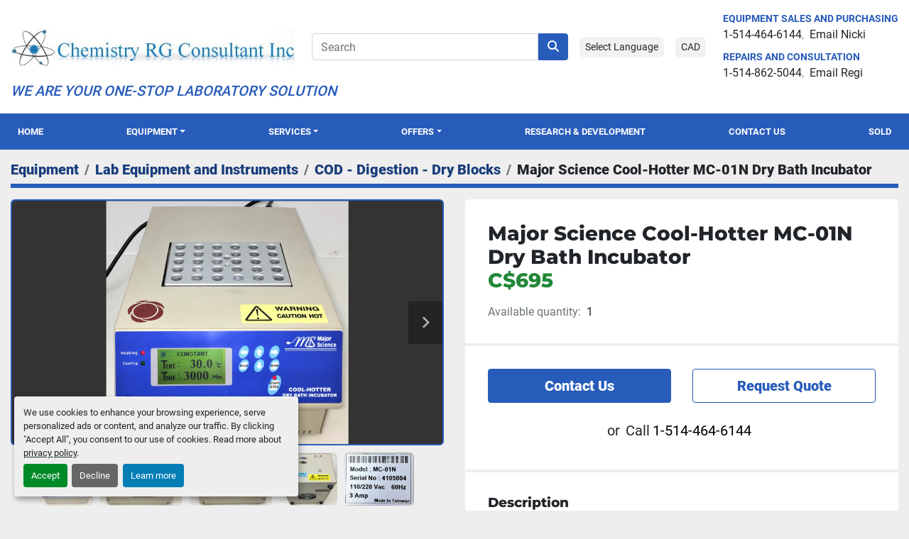

--- FILE ---
content_type: text/html; charset=utf-8
request_url: https://www.chem-rg.com/listings/3492598-used-major-science-cool-hotter-mc-01n-dry-bath-incubator
body_size: 11519
content:
<!DOCTYPE html><html id="mh" lang="en"><head><title>Used Major Science Cool-Hotter MC-01N Dry Bath Incubator for Sale at Chemistry RG Consultant Inc</title><meta content="Used Major Science Cool-Hotter MC-01N Dry Bath Incubator for Sale at Chemistry RG Consultant Inc" property="title" /><meta content="text/html; charset=UTF-8" http-equiv="Content-Type" /><meta content="width=device-width, initial-scale=1.0" name="viewport" /><meta content="The Major Science Cool-Hotter MC-01N dry bath incubator is designed for a variety of applications including ligation, storage, restriction digests, denaturing DNA, BUN, melting agar, coagulation studies, hybridization and Hot Start thermo-cycled r..." name="description" /><meta content="wss://system.machinio.com/cable" name="cable-url" /><meta content="The Major Science Cool-Hotter MC-01N dry bath incubator is designed for a variety of applications including ligation, storage, restriction digests, denaturing DNA, BUN, melting agar, coagulation studies, hybridization and Hot Start thermo-cycled r..." property="og:description" /><meta content="Used Major Science Cool-Hotter MC-01N Dry Bath Incubator for Sale at Chemistry RG Consultant Inc" property="og:title" /><meta content="website" property="og:type" /><meta content="summary_large_image" property="twitter:card" /><meta content="Used Major Science Cool-Hotter MC-01N Dry Bath Incubator for Sale at Chemistry RG Consultant Inc" property="twitter:title" /><meta content="The Major Science Cool-Hotter MC-01N dry bath incubator is designed for a variety of applications including ligation, storage, restriction digests, denaturing DNA, BUN, melting agar, coagulation studies, hybridization and Hot Start thermo-cycled r..." property="twitter:description" /><meta content="https://i.machineryhost.com/3e00734be8d542cb8d4a88b6f35473e9/large-used-major-science-cool-hotter-mc-01-n-dry-bath-incubator.jpg" property="twitter:image" /><link href="https://i.machineryhost.com" rel="preconnect" /><link href="https://i.system.machinio.com" rel="preconnect" /><link href="https://s3.amazonaws.com" rel="preconnect" /><meta content="https://i.machineryhost.com/3e00734be8d542cb8d4a88b6f35473e9/large-used-major-science-cool-hotter-mc-01-n-dry-bath-incubator.jpg" property="og:image" /><link rel="stylesheet" href="/styles/custom-7a74fceb556e7fa3332037f6b51124a9.css" media="all" /><link rel="stylesheet" href="/packs/css/918-ca3a6288.css" media="all" />
<link rel="stylesheet" href="/packs/css/application-5f9e7bfe.css" media="all" /><style>.listing__wrapper.kirch .listing__title{text-transform:inherit}.listings-page .category-description.ql-editor{padding-top:0 !important;padding-left:16px !important;padding-right:16px !important}.sticky-search.sticky-section{margin-left:0px;margin-right:0px}@media screen and (max-width: 768px){.category-description.ql-editor{display:none}}.sticky-search.sticky-section{top:56px}@media (max-width: 1400px){.sticky-search.sticky-section{top:51px}}@media (max-width: 1200px){.sticky-search.sticky-section{top:49px}}@media (max-width: 992px){.sticky-search.sticky-section{top:56px}}@media (max-width: 768px){.sticky-search.sticky-section{top:0}}@media screen and (max-width: 1400px){.primary-nav .primary-nav__item{font-size:0.8rem !important}.site-header.chergant .primary-nav__link{padding:1rem 0.6rem !important}}@media screen and (max-width: 1200px){.primary-nav .primary-nav__item{font-size:0.7rem !important}.site-header.chergant .primary-nav__link{padding:1rem 0.2rem !important}}@media screen and (max-width: 992px){.listing-filters-toggle{margin-bottom:0 !important}}.show-info__description-toggle{background-color:#e4e4e4}
</style><link href="https://www.chem-rg.com/listings/3492598-used-major-science-cool-hotter-mc-01n-dry-bath-incubator" rel="canonical" /><meta content="https://www.chem-rg.com/listings/3492598-used-major-science-cool-hotter-mc-01n-dry-bath-incubator" property="og:url" /><script id="json-ld" type="application/ld+json">{"@context":"https://schema.org/","@type":"Product","name":"Major Science Cool-Hotter MC-01N Dry Bath Incubator","description":"The Major Science Cool-Hotter MC-01N dry bath incubator is designed for a variety of applications including ligation, storage, restriction digests, denaturing DNA, BUN, melting agar, coagulation studies, hybridization and Hot Start thermo-cycled reactions. The unit is fully programmable including user set-up options of constant operation, programmable mode and annealing mode. A 2.6” LCD screen shows all the running/setting conditions. The microprocessor controller offers easy temperature selection, rapid heat-up and cool-down with excellent stability. The temperature can be set in increments of 0.1°C from -10°C to 100°C. Optional functional control software is available for user-control and real-time data recording through a PC for the user’s specified requirements (not included). The Ultimate dry bath incubator is actually a pre-installed instrument. As long as it is placed on a sturdy and level surface in a safe, dry place, and is inserted with one or two heating aluminum blocks or simply water as a water bath, it is ready for operation. This unit includes one 30 well block (10.6mm diameter each). ** SEE LINK TO MANUAL FOR MORE INFORMATION MPN: MC-01N | Condition Description: IN GOOD WORKING ORDER | Temperature Range: 5°C above ambient to 115°C | Electrical Requirements: 110/220V, 60hZ, 3A | Electrical Certification / Approval: CSA | Dimensions: 8\"W x 12\"D x 6\"H | Weight (lbs): 18 | Country/region of manufacture: Taiwan | Custom Label: ND4","productID":3492598,"category":"Lab Equipment and Instruments","offers":{"@type":"Offer","url":"https://www.chem-rg.com/listings/3492598-used-major-science-cool-hotter-mc-01n-dry-bath-incubator","itemCondition":null,"availability":"http://schema.org/InStock","seller":"Chemistry RG Consultant Inc","priceCurrency":"CAD","price":695.0,"priceValidUntil":"2027-01-21T21:18:16Z"},"brand":{"@type":"Brand","name":"Major Science"},"model":"Cool-Hotter","sku":"1029","mpn":"4105004","image":["https://i.machineryhost.com/3e00734be8d542cb8d4a88b6f35473e9/large-used-major-science-cool-hotter-mc-01-n-dry-bath-incubator.jpg","https://i.machineryhost.com/cb520c1a705e890e66f196a1a4bee9ff/large-used-major-science-cool-hotter-mc-01-n-dry-bath-incubator.jpg","https://i.machineryhost.com/ce31253ad7db369658e0cf29cee7bc25/large-used-major-science-cool-hotter-mc-01-n-dry-bath-incubator.jpg","https://i.machineryhost.com/649cbbc2ce041fe186668b48ac01c631/large-used-major-science-cool-hotter-mc-01-n-dry-bath-incubator.jpg","https://i.machineryhost.com/d24991496053776d4b162375264650b5/large-used-major-science-cool-hotter-mc-01-n-dry-bath-incubator.jpg"]}</script><script id="json-ld" type="application/ld+json">{ "@context" : "https://schema.org", "@type" : "LocalBusiness", "name" : "Chemistry RG Consultant Inc", "address" : "9712 Rue Notre Dame Est, Montreal-Est, QC  H1L 3R2", "url" : "https://www.chem-rg.com", "image": "https://f.machineryhost.com/6293d8a04c4e95f1689c47f4b3ff631b/og_image.png", "telephone" : "1-514-464-6144"}</script></head><body class="body-s1620 body-xl-container"><code data-configs="{&quot;currency&quot;:&quot;cad&quot;,&quot;convert_prices&quot;:false,&quot;gdpr_compliance&quot;:false,&quot;currency_iso_code&quot;:true,&quot;show_webshop_stripe_invoice_checkout_hint&quot;:false,&quot;private_price_webshop&quot;:false,&quot;enable_listing_quantity&quot;:true,&quot;allow_offer&quot;:false,&quot;terms_of_sales_path&quot;:null,&quot;automated_locale&quot;:false,&quot;primary_language_code&quot;:&quot;en&quot;,&quot;manual_languages&quot;:[&quot;en&quot;],&quot;controller_name&quot;:&quot;listings&quot;,&quot;webshop_type&quot;:&quot;ecommerce&quot;,&quot;create_webshop_lead&quot;:null,&quot;display_cookies_consent&quot;:true,&quot;privacy_policy_page&quot;:&quot;/pages/privacy-policy&quot;,&quot;contact_form_attach_files_limit&quot;:10,&quot;submit_order_button_text&quot;:null,&quot;shopping_cart_header_title&quot;:null,&quot;custom_newsletter_button_title&quot;:null,&quot;enable_thank_you_page&quot;:null,&quot;restrict_lead_submission_by_buyer_location&quot;:false}"></code><div class="page-wrapper"><div class="hidden-print header-layout"><header class="site-header chergant" id="site-header"><div class="site-header__main-bar site-header__content py-4 py-lg-3"><div class="container"><div class="row"><div class="col-12 d-flex flex-column"><div class="d-flex flex-column flex-lg-row align-items-center justify-content-between"><div class="d-flex flex-column"><div class="site-header__logo  "><a class="" href="/"><img class="" alt="Chemistry RG Consultant Inc" src="https://f.machineryhost.com/f240f81ea55541c00cb5d30aa6a88159/logo.jpg" /></a></div></div><div class="d-flex flex-column flex-sm-row align-items-center px-lg-4 flex-grow-1 align-self-stretch align-self-lg-center my-3 my-lg-0"><form action="/listings" class="w-100 d-flex site-header__search-bar" id="site-header-search-bar" method="get"><input aria-label="Search" autocomplete="off" class="site-header__search-bar__input ui-autocomplete-input form-control" data-role="searchbar" name="q" placeholder="Search" type="search" /><button class="text-nowrap btn btn-primary site-header__search-bar__submit" id="btn__search" title="submit" type="submit"><i class="fa fa-search"></i></button></form><div class="d-flex ml-sm-3 mt-3 mt-sm-0"><div class="site-header__languages-widget hidden-print" id="site-header-languages-widget"><div class="google-translate"><div class="dropdown google-translate-dropdown"><a aria-expanded="false" aria-haspopup="true" class="dropdown-toggle btn btn-sm btn-light" data-toggle="dropdown" href="#" id="google_translate_dropdown">Select Language</a><div aria-labelledby="google_translate_dropdown" class="dropdown-menu google-translate__dropdown-menu"><a class="dropdown-item" data-lang="en" href="#"><img alt="en-CA" src="/packs/static/node_modules/svg-country-flags/svg/ca-de31f9e7584eba264e6f.svg" /> <span class="notranslate">English</span></a><a class="dropdown-item" data-lang="fr" href="#"><img alt="fr" src="/packs/static/node_modules/svg-country-flags/svg/fr-8bbb4186383e665cc3ee.svg" /> <span class="notranslate">Français</span></a></div></div></div></div><div class="site-header__currencies-widget hidden-print notranslate ml-3"><div class="currencies"><div class="dropdown"><a aria-expanded="false" aria-haspopup="true" class="dropdown-toggle btn btn-sm btn-light" data-toggle="dropdown" href="#" id="currency_dropdown">CAD</a><div aria-labelledby="currencyDropdownMenuLink" class="dropdown-menu"><a class="dropdown-item notranslate" data-currency="CAD" href="#">CAD</a><a class="dropdown-item notranslate" data-currency="USD" href="#">USD</a></div></div></div></div></div></div><div class="site-header__contacts d-flex flex-column"><div class="site-header__contacts__item text-center text-lg-left"><p class="small text-uppercase font-weight-bold text-primary mb-0">EQUIPMENT SALES AND PURCHASING</p><p class="site-header__contacts__item__content mb-0"><a class="contact-tracking phone notranslate text-nowrap" data-encoded="MS01MTQtNDY0LTYxNDQ=
"></a><span class="divider mr-2"></span><a class="contact-tracking email notranslate text-nowrap" data-encoded="bmlja2lAY2hlbS1yZy5jb20=
"> Email Nicki</a></p></div><div class="site-header__contacts__item text-center text-lg-left"><p class="small text-uppercase font-weight-bold text-primary mb-0">REPAIRS AND CONSULTATION</p><p class="site-header__contacts__item__content mb-0"><a class="contact-tracking phone notranslate text-nowrap" data-encoded="MS01MTQtODYyLTUwNDQ=
"></a><span class="divider mr-2"></span><a class="contact-tracking email notranslate text-nowrap" data-encoded="cmVnaUBjaGVtLXJnLmNvbQ==
"> Email Regi</a></p></div></div></div><div class="site-header__second-description "><div class="d-none d-lg-block mb-1 font-italic h5 text-primary">WE ARE YOUR ONE-STOP LABORATORY SOLUTION</div></div></div></div></div></div><div class="site-header__menu-bar bg-primary sticky-nav"><div class="container"><div class="row"><div class="col-12"><nav class="primary-nav d-flex align-items-center w-100"><ul class="primary-nav__navbar"><li class="primary-nav__item home"><a class="primary-nav__link" href="/">Home</a></li><li class="primary-nav__item inventory"><div class="dropdown primary-nav__dropdown"><div aria-expanded="false" aria-haspopup="true" class="primary-nav__link dropdown-toggle" id="dropdownMenuButton" role="button"><a href="/listings">Equipment</a></div><div aria-labelledby="dropdownMenuButton" class="dropdown-menu primary-nav__dropdown-menu m-0"><div class="d-flex"><div class="primary-nav__link-block"><div class="primary-nav__link-block__item"><a class="dropdown-item  dropdown-children" href="/lab-consumables-and-supplies">Lab Consumables and Supplies</a><div class="dropdown-item grandchildren w-100"><a class="dropdown-item" data-role="grandchildren-item" href="/lab-consumables-and-supplies/adhesives-sealants">Adhesives - Sealants</a><a class="dropdown-item" data-role="grandchildren-item" href="/lab-consumables-and-supplies/autosamplers-injectors">Autosamplers - Injectors</a><a class="dropdown-item" data-role="grandchildren-item" href="/lab-consumables-and-supplies/balances-scales">Balances - Scales</a><a class="dropdown-item" data-role="grandchildren-item" href="/lab-consumables-and-supplies/bulbs-lamps-lights">Bulbs - Lamps - Lights</a><a class="dropdown-item" data-role="grandchildren-item" href="/lab-consumables-and-supplies/centrifuge-accessories">Centrifuge Accessories</a><a class="dropdown-item" data-role="grandchildren-item" href="/lab-consumables-and-supplies/chemicals-reagents">Chemicals - Reagents</a><a class="dropdown-item" data-role="grandchildren-item" href="/lab-consumables-and-supplies/chromatography-gc-hplc">Chromatography - GC - HPLC</a><a class="dropdown-item" data-role="grandchildren-item" href="/lab-consumables-and-supplies/clamps-racks-supports">Clamps - Racks - Supports</a><a class="dropdown-item" data-role="grandchildren-item" href="/lab-consumables-and-supplies/clearance-specials">Clearance Specials</a><a class="dropdown-item" data-role="grandchildren-item" href="/lab-consumables-and-supplies/culture-test-tubes">Culture - Test Tubes</a><a class="dropdown-item" data-role="grandchildren-item" href="/lab-consumables-and-supplies/disposables">Disposables</a><a class="dropdown-item" data-role="grandchildren-item" href="/lab-consumables-and-supplies/distillation-extraction">Distillation - Extraction</a><a class="dropdown-item" data-role="grandchildren-item" href="/lab-consumables-and-supplies/electronic-control-boards-pcbs">Electronic Control Boards - PCBs</a><a class="dropdown-item" data-role="grandchildren-item" href="/lab-consumables-and-supplies/filtration-supplies">Filtration Supplies</a><a class="dropdown-item" data-role="grandchildren-item" href="/lab-consumables-and-supplies/fractionators-harvesters">Fractionators - Harvesters</a><a class="dropdown-item" data-role="grandchildren-item" href="/lab-consumables-and-supplies/furniture-and-facilities-facility-equipment-fixtures">Furniture and Facilities / Facility Equipment - Fixtures</a><a class="dropdown-item" data-role="grandchildren-item" href="/lab-consumables-and-supplies/furniture-and-facilities-safety-equipment">Furniture and Facilities / Safety Equipment</a><a class="dropdown-item" data-role="grandchildren-item" href="/lab-consumables-and-supplies/gc-hplc-columns-and-parts">GC - HPLC - Columns and Parts</a><a class="dropdown-item" data-role="grandchildren-item" href="/lab-consumables-and-supplies/health-medical-use-and-care">Health - Medical Use and Care</a><a class="dropdown-item" data-role="grandchildren-item" href="/lab-consumables-and-supplies/measurement-tools-and-gauges">Measurement Tools and Gauges</a><a class="dropdown-item" data-role="grandchildren-item" href="/lab-consumables-and-supplies/microplate-trays-pipet-tips">Microplate Trays - Pipet Tips</a><a class="dropdown-item" data-role="grandchildren-item" href="/lab-consumables-and-supplies/microscopes-and-accessories">Microscopes and Accessories</a><a class="dropdown-item" data-role="grandchildren-item" href="/lab-consumables-and-supplies/miscellaneous-equipment">Miscellaneous Equipment</a><a class="dropdown-item" data-role="grandchildren-item" href="/lab-consumables-and-supplies/motors-and-drives">Motors and Drives</a><a class="dropdown-item" data-role="grandchildren-item" href="/lab-consumables-and-supplies/ph-do-tds-conductivity">PH - DO - TDS - Conductivity</a><a class="dropdown-item" data-role="grandchildren-item" href="/lab-consumables-and-supplies/physical-property-analysis-gloss-meters">Physical Property Analysis / Gloss Meters</a><a class="dropdown-item" data-role="grandchildren-item" href="/lab-consumables-and-supplies/plasticware">Plasticware</a><a class="dropdown-item" data-role="grandchildren-item" href="/lab-consumables-and-supplies/ppe-and-safety-supplies">PPE and Safety Supplies</a><a class="dropdown-item" data-role="grandchildren-item" href="/lab-consumables-and-supplies/spectrophotometry-and-parts">Spectrophotometry and Parts</a><a class="dropdown-item" data-role="grandchildren-item" href="/lab-consumables-and-supplies/tubing-hoses">Tubing - Hoses</a><a class="dropdown-item" data-role="grandchildren-item" href="/lab-consumables-and-supplies/valves-fittings-relays">Valves - Fittings - Relays</a><a class="dropdown-item" data-role="grandchildren-item" href="/lab-consumables-and-supplies/water-treatment-and-storage">Water Treatment and Storage</a></div></div><div class="primary-nav__link-block__item"><a class="dropdown-item  dropdown-children" href="/lab-equipment-and-instruments">Lab Equipment and Instruments</a><div class="dropdown-item grandchildren w-100"><a class="dropdown-item" data-role="grandchildren-item" href="/lab-equipment-and-instruments/air-gas-handling-regulation">Air-Gas Handling &amp; Regulation</a><a class="dropdown-item" data-role="grandchildren-item" href="/lab-equipment-and-instruments/air-sampling-gas-detectors-radiation-meters">Air Sampling - Gas Detectors - Radiation Meters</a><a class="dropdown-item" data-role="grandchildren-item" href="/lab-equipment-and-instruments/autoclaves-sterilizers">Autoclaves - Sterilizers</a><a class="dropdown-item" data-role="grandchildren-item" href="/lab-equipment-and-instruments/autosamplers-injectors">Autosamplers - Injectors</a><a class="dropdown-item" data-role="grandchildren-item" href="/lab-equipment-and-instruments/balances-scales">Balances - Scales</a><a class="dropdown-item" data-role="grandchildren-item" href="/lab-equipment-and-instruments/bottles">Bottles</a><a class="dropdown-item" data-role="grandchildren-item" href="/lab-equipment-and-instruments/bulbs-lamps-lights">Bulbs - Lamps - Lights</a><a class="dropdown-item" data-role="grandchildren-item" href="/lab-equipment-and-instruments/centrifuge-accessories">Centrifuge Accessories</a><a class="dropdown-item" data-role="grandchildren-item" href="/lab-equipment-and-instruments/centrifuges">Centrifuges</a><a class="dropdown-item" data-role="grandchildren-item" href="/lab-equipment-and-instruments/chemicals-reagents">Chemicals - Reagents</a><a class="dropdown-item" data-role="grandchildren-item" href="/lab-equipment-and-instruments/chillers-recirculators">Chillers - Recirculators</a><a class="dropdown-item" data-role="grandchildren-item" href="/lab-equipment-and-instruments/chromatography-gc-hplc">Chromatography - GC - HPLC</a><a class="dropdown-item" data-role="grandchildren-item" href="/lab-equipment-and-instruments/clamps-racks-supports">Clamps - Racks - Supports</a><a class="dropdown-item" data-role="grandchildren-item" href="/lab-equipment-and-instruments/clearance-specials">Clearance Specials</a><a class="dropdown-item" data-role="grandchildren-item" href="/lab-equipment-and-instruments/cod-digestion-dry-blocks">COD - Digestion - Dry Blocks</a><a class="dropdown-item" data-role="grandchildren-item" href="/lab-equipment-and-instruments/concentrators-evaporators">Concentrators - Evaporators</a><a class="dropdown-item" data-role="grandchildren-item" href="/lab-equipment-and-instruments/cryogenic-storage">Cryogenic Storage</a><a class="dropdown-item" data-role="grandchildren-item" href="/lab-equipment-and-instruments/desiccators">Desiccators</a><a class="dropdown-item" data-role="grandchildren-item" href="/lab-equipment-and-instruments/dispensers-diluters-pipettors">Dispensers - Diluters - Pipettors</a><a class="dropdown-item" data-role="grandchildren-item" href="/lab-equipment-and-instruments/distillation-extraction">Distillation - Extraction</a><a class="dropdown-item" data-role="grandchildren-item" href="/lab-equipment-and-instruments/electrical-power-supply">Electrical Power Supply</a><a class="dropdown-item" data-role="grandchildren-item" href="/lab-equipment-and-instruments/electronic-control-boards-pcbs">Electronic Control Boards - PCBs</a><a class="dropdown-item" data-role="grandchildren-item" href="/lab-equipment-and-instruments/electrophoresis">Electrophoresis</a><a class="dropdown-item" data-role="grandchildren-item" href="/lab-equipment-and-instruments/elemental-analysis">Elemental Analysis</a><a class="dropdown-item" data-role="grandchildren-item" href="/lab-equipment-and-instruments/featured-equipment">Featured Equipment</a><a class="dropdown-item" data-role="grandchildren-item" href="/lab-equipment-and-instruments/filtration-supplies">Filtration Supplies</a><a class="dropdown-item" data-role="grandchildren-item" href="/lab-equipment-and-instruments/flow-meters-transmitters">Flow Meters - Transmitters</a><a class="dropdown-item" data-role="grandchildren-item" href="/lab-equipment-and-instruments/food-beverage-industry">Food &amp; Beverage Industry</a><a class="dropdown-item" data-role="grandchildren-item" href="/lab-equipment-and-instruments/fractionators-harvesters">Fractionators - Harvesters</a><a class="dropdown-item" data-role="grandchildren-item" href="/lab-equipment-and-instruments/fume-hoods-and-accessories">Fume Hoods and Accessories</a><a class="dropdown-item" data-role="grandchildren-item" href="/lab-equipment-and-instruments/furniture-and-facilities-cabinets-casework">Furniture and Facilities / Cabinets - Casework</a><a class="dropdown-item" data-role="grandchildren-item" href="/lab-equipment-and-instruments/furniture-and-facilities-communications-it">Furniture and Facilities / Communications - IT</a><a class="dropdown-item" data-role="grandchildren-item" href="/lab-equipment-and-instruments/furniture-and-facilities-facility-equipment-fixtures">Furniture and Facilities / Facility Equipment - Fixtures</a><a class="dropdown-item" data-role="grandchildren-item" href="/lab-equipment-and-instruments/furniture-and-facilities-safety-equipment">Furniture and Facilities / Safety Equipment</a><a class="dropdown-item" data-role="grandchildren-item" href="/lab-equipment-and-instruments/gc-hplc-columns-and-parts">GC - HPLC - Columns and Parts</a><a class="dropdown-item" data-role="grandchildren-item" href="/lab-equipment-and-instruments/glassware-washers-dryers">Glassware Washers - Dryers</a><a class="dropdown-item" data-role="grandchildren-item" href="/lab-equipment-and-instruments/grinders-mills-polishers">Grinders - Mills - Polishers</a><a class="dropdown-item" data-role="grandchildren-item" href="/lab-equipment-and-instruments/health-medical-use-and-care">Health - Medical Use and Care</a><a class="dropdown-item" data-role="grandchildren-item" href="/lab-equipment-and-instruments/homogenizers-blenders">Homogenizers - Blenders</a><a class="dropdown-item" data-role="grandchildren-item" href="/lab-equipment-and-instruments/hot-plates-heaters-mantles">Hot Plates - Heaters - Mantles</a><a class="dropdown-item" data-role="grandchildren-item" href="/lab-equipment-and-instruments/immunoassay-microplate">Immunoassay - Microplate</a><a class="dropdown-item" data-role="grandchildren-item" href="/lab-equipment-and-instruments/incubators-growth-chambers">Incubators - Growth Chambers</a><a class="dropdown-item" data-role="grandchildren-item" href="/lab-equipment-and-instruments/measurement-tools-and-gauges">Measurement Tools and Gauges</a><a class="dropdown-item" data-role="grandchildren-item" href="/lab-equipment-and-instruments/microscopes-and-accessories">Microscopes and Accessories</a><a class="dropdown-item" data-role="grandchildren-item" href="/lab-equipment-and-instruments/microtomes-tissue-processors">Microtomes - Tissue Processors</a><a class="dropdown-item" data-role="grandchildren-item" href="/lab-equipment-and-instruments/miscellaneous-equipment">Miscellaneous Equipment</a><a class="dropdown-item" data-role="grandchildren-item" href="/lab-equipment-and-instruments/mixers-stirrers">Mixers - Stirrers</a><a class="dropdown-item" data-role="grandchildren-item" href="/lab-equipment-and-instruments/moisture-testers-titrators">Moisture Testers - Titrators</a><a class="dropdown-item" data-role="grandchildren-item" href="/lab-equipment-and-instruments/motors-and-drives">Motors and Drives</a><a class="dropdown-item" data-role="grandchildren-item" href="/lab-equipment-and-instruments/new-arrivals">New Arrivals</a><a class="dropdown-item" data-role="grandchildren-item" href="/lab-equipment-and-instruments/ovens-furnaces">Ovens - Furnaces</a><a class="dropdown-item" data-role="grandchildren-item" href="/lab-equipment-and-instruments/petroleum-testing">Petroleum Testing</a><a class="dropdown-item" data-role="grandchildren-item" href="/lab-equipment-and-instruments/pharmaceutical-testing">Pharmaceutical Testing</a><a class="dropdown-item" data-role="grandchildren-item" href="/lab-equipment-and-instruments/ph-do-tds-conductivity">PH - DO - TDS - Conductivity</a><a class="dropdown-item" data-role="grandchildren-item" href="/lab-equipment-and-instruments/physical-property-analysis-calorimeters-hydrogenators">Physical Property Analysis / Calorimeters - Hydrogenators</a><a class="dropdown-item" data-role="grandchildren-item" href="/lab-equipment-and-instruments/physical-property-analysis-density-meters">Physical Property Analysis / Density Meters</a><a class="dropdown-item" data-role="grandchildren-item" href="/lab-equipment-and-instruments/physical-property-analysis-flash-point-melting-point">Physical Property Analysis / Flash Point - Melting Point</a><a class="dropdown-item" data-role="grandchildren-item" href="/lab-equipment-and-instruments/physical-property-analysis-hardness-tensile-strength">Physical Property Analysis / Hardness - Tensile Strength</a><a class="dropdown-item" data-role="grandchildren-item" href="/lab-equipment-and-instruments/physical-property-analysis-hydrometers-hygrometers">Physical Property Analysis / Hydrometers - Hygrometers</a><a class="dropdown-item" data-role="grandchildren-item" href="/lab-equipment-and-instruments/physical-property-analysis-optical-comparators">Physical Property Analysis / Optical Comparators</a><a class="dropdown-item" data-role="grandchildren-item" href="/lab-equipment-and-instruments/physical-property-analysis-penetrometers">Physical Property Analysis / Penetrometers</a><a class="dropdown-item" data-role="grandchildren-item" href="/lab-equipment-and-instruments/physical-property-analysis-polarimeters">Physical Property Analysis / Polarimeters</a><a class="dropdown-item" data-role="grandchildren-item" href="/lab-equipment-and-instruments/physical-property-analysis-refractometers">Physical Property Analysis / Refractometers</a><a class="dropdown-item" data-role="grandchildren-item" href="/lab-equipment-and-instruments/physical-property-analysis-rheometers-viscosity-testing">Physical Property Analysis / Rheometers - Viscosity Testing</a><a class="dropdown-item" data-role="grandchildren-item" href="/lab-equipment-and-instruments/physical-property-analysis-thermogravimetric">Physical Property Analysis / Thermogravimetric</a><a class="dropdown-item" data-role="grandchildren-item" href="/lab-equipment-and-instruments/physical-property-analysis-turbidity-meters">Physical Property Analysis / Turbidity Meters</a><a class="dropdown-item" data-role="grandchildren-item" href="/lab-equipment-and-instruments/physical-property-analysis-weather-testers-uv-light-cabinets">Physical Property Analysis / Weather Testers - UV Light Cabinets</a><a class="dropdown-item" data-role="grandchildren-item" href="/lab-equipment-and-instruments/plasticware">Plasticware</a><a class="dropdown-item" data-role="grandchildren-item" href="/lab-equipment-and-instruments/ppe-and-safety-supplies">PPE and Safety Supplies</a><a class="dropdown-item" data-role="grandchildren-item" href="/lab-equipment-and-instruments/process-and-temp-controllers">Process and Temp Controllers</a><a class="dropdown-item" data-role="grandchildren-item" href="/lab-equipment-and-instruments/pumps-and-accessories">Pumps and Accessories</a><a class="dropdown-item" data-role="grandchildren-item" href="/lab-equipment-and-instruments/reaction-vessels">Reaction Vessels</a><a class="dropdown-item" data-role="grandchildren-item" href="/lab-equipment-and-instruments/recorders-printers-timers">Recorders - Printers - Timers</a><a class="dropdown-item" data-role="grandchildren-item" href="/lab-equipment-and-instruments/refrigeration-freezers">Refrigeration - Freezers</a><a class="dropdown-item" data-role="grandchildren-item" href="/lab-equipment-and-instruments/sampling-detectors-monitors">Sampling Detectors - Monitors</a><a class="dropdown-item" data-role="grandchildren-item" href="/lab-equipment-and-instruments/shakers">Shakers</a><a class="dropdown-item" data-role="grandchildren-item" href="/lab-equipment-and-instruments/sieves-sorting-equipment">Sieves - Sorting Equipment</a><a class="dropdown-item" data-role="grandchildren-item" href="/lab-equipment-and-instruments/spectrophotometry-and-parts">Spectrophotometry and Parts</a><a class="dropdown-item" data-role="grandchildren-item" href="/lab-equipment-and-instruments/thermal-analysis-pcrs">Thermal Analysis - PCRs</a><a class="dropdown-item" data-role="grandchildren-item" href="/lab-equipment-and-instruments/ultrasonic-cleaners">Ultrasonic Cleaners</a><a class="dropdown-item" data-role="grandchildren-item" href="/lab-equipment-and-instruments/valves-fittings-relays">Valves - Fittings - Relays</a><a class="dropdown-item" data-role="grandchildren-item" href="/lab-equipment-and-instruments/water-baths-circulators">Water Baths - Circulators</a><a class="dropdown-item" data-role="grandchildren-item" href="/lab-equipment-and-instruments/water-treatment-and-storage">Water Treatment and Storage</a></div></div><div class="primary-nav__link-block__item"><a class="dropdown-item  dropdown-children" href="/lab-glassware-and-plasticware">Lab Glassware and Plasticware</a><div class="dropdown-item grandchildren w-100"><a class="dropdown-item" data-role="grandchildren-item" href="/lab-glassware-and-plasticware/autoclaves-sterilizers">Autoclaves - Sterilizers</a><a class="dropdown-item" data-role="grandchildren-item" href="/lab-glassware-and-plasticware/beakers">Beakers</a><a class="dropdown-item" data-role="grandchildren-item" href="/lab-glassware-and-plasticware/bottles">Bottles</a><a class="dropdown-item" data-role="grandchildren-item" href="/lab-glassware-and-plasticware/burettes">Burettes</a><a class="dropdown-item" data-role="grandchildren-item" href="/lab-glassware-and-plasticware/centrifuge-accessories">Centrifuge Accessories</a><a class="dropdown-item" data-role="grandchildren-item" href="/lab-glassware-and-plasticware/chromatography-gc-hplc">Chromatography - GC - HPLC</a><a class="dropdown-item" data-role="grandchildren-item" href="/lab-glassware-and-plasticware/clamps-racks-supports">Clamps - Racks - Supports</a><a class="dropdown-item" data-role="grandchildren-item" href="/lab-glassware-and-plasticware/clearance-specials">Clearance Specials</a><a class="dropdown-item" data-role="grandchildren-item" href="/lab-glassware-and-plasticware/concentrators-evaporators">Concentrators - Evaporators</a><a class="dropdown-item" data-role="grandchildren-item" href="/lab-glassware-and-plasticware/condensers-distillation">Condensers - Distillation</a><a class="dropdown-item" data-role="grandchildren-item" href="/lab-glassware-and-plasticware/crucibles-dishes">Crucibles - Dishes</a><a class="dropdown-item" data-role="grandchildren-item" href="/lab-glassware-and-plasticware/cryogenic-storage">Cryogenic Storage</a><a class="dropdown-item" data-role="grandchildren-item" href="/lab-glassware-and-plasticware/culture-test-tubes">Culture - Test Tubes</a><a class="dropdown-item" data-role="grandchildren-item" href="/lab-glassware-and-plasticware/cylinders">Cylinders</a><a class="dropdown-item" data-role="grandchildren-item" href="/lab-glassware-and-plasticware/dispensers-diluters-pipettors">Dispensers - Diluters - Pipettors</a><a class="dropdown-item" data-role="grandchildren-item" href="/lab-glassware-and-plasticware/distillation-extraction">Distillation - Extraction</a><a class="dropdown-item" data-role="grandchildren-item" href="/lab-glassware-and-plasticware/elemental-analysis">Elemental Analysis</a><a class="dropdown-item" data-role="grandchildren-item" href="/lab-glassware-and-plasticware/filtration-supplies">Filtration Supplies</a><a class="dropdown-item" data-role="grandchildren-item" href="/lab-glassware-and-plasticware/flasks">Flasks</a><a class="dropdown-item" data-role="grandchildren-item" href="/lab-glassware-and-plasticware/funnels">Funnels</a><a class="dropdown-item" data-role="grandchildren-item" href="/lab-glassware-and-plasticware/furniture-and-facilities-safety-equipment">Furniture and Facilities/Safety Equipment</a><a class="dropdown-item" data-role="grandchildren-item" href="/lab-glassware-and-plasticware/gc-hplc-columns-and-parts">GC - HPLC - Columns and Parts</a><a class="dropdown-item" data-role="grandchildren-item" href="/lab-glassware-and-plasticware/ovens-furnaces">Ovens - Furnaces</a><a class="dropdown-item" data-role="grandchildren-item" href="/lab-glassware-and-plasticware/petroleum-testing">Petroleum Testing</a><a class="dropdown-item" data-role="grandchildren-item" href="/lab-glassware-and-plasticware/pipets">Pipets</a><a class="dropdown-item" data-role="grandchildren-item" href="/lab-glassware-and-plasticware/plasticware">Plasticware</a><a class="dropdown-item" data-role="grandchildren-item" href="/lab-glassware-and-plasticware/ppe-and-safety-supplies">PPE and Safety Supplies</a><a class="dropdown-item" data-role="grandchildren-item" href="/lab-glassware-and-plasticware/reaction-vessels">Reaction Vessels</a><a class="dropdown-item" data-role="grandchildren-item" href="/lab-glassware-and-plasticware/spectrophotometry-and-parts">Spectrophotometry and Parts</a><a class="dropdown-item" data-role="grandchildren-item" href="/lab-glassware-and-plasticware/water-treatment-and-storage">Water Treatment and Storage</a></div></div><hr /><a class="dropdown-item view-all" href="/categories">View All</a></div></div></div></div></li><li class="primary-nav__item sold_at_the_end"><a class="primary-nav__link" href="/sold">Sold</a></li><li class="primary-nav__item"><div class="dropdown primary-nav__dropdown"><div aria-expanded="false" aria-haspopup="true" class="primary-nav__link dropdown-toggle" id="pagesMenuButton5610" role="button">SERVICES</div><div aria-labelledby="pagesMenuButton5610" class="dropdown-menu primary-nav__dropdown-menu m-0"><div class="d-flex"><div class="primary-nav__link-block"><a class="dropdown-item" href="/pages/equipment-repairs-furniture-installations">Equipment Repairs &amp; Furniture Installations</a><a class="dropdown-item" href="/pages/consulting-report-writing">Consulting &amp; Report Writing</a></div></div></div></div></li><li class="primary-nav__item"><div class="dropdown primary-nav__dropdown"><div aria-expanded="false" aria-haspopup="true" class="primary-nav__link dropdown-toggle" id="pagesMenuButton126901" role="button">OFFERS</div><div aria-labelledby="pagesMenuButton126901" class="dropdown-menu primary-nav__dropdown-menu m-0"><div class="d-flex"><div class="primary-nav__link-block"><a class="dropdown-item" href="/listings?selected_subcategories%5B%5D=Clearance+Specials">Clearance Specials</a><a class="dropdown-item" href="/listings?selected_subcategories%5B%5D=Featured+Equipment">Featured Equipment</a><a class="dropdown-item" href="/listings?selected_subcategories%5B%5D=New+Arrivals">New Arrivals</a></div></div></div></div></li><li class="primary-nav__item"><a class="primary-nav__link" href="/pages/research-development">Research &amp; Development</a></li><li class="primary-nav__item"><a class="primary-nav__link" href="/pages/contact-us">Contact Us</a></li></ul></nav><div class="hamburger-wrapper d-flex d-lg-none align-items-center position-relative d-flex d-lg-none align-items-center justify-content-center p-3" data-role="hamburger-menu"><button aria-label="Menu" class="hamburger hamburger--spin d-flex align-items-center" type="button"><div class="hamburger-box"><div class="hamburger-inner"></div></div></button><h5 class="ml-2 mb-0">Menu</h5></div></div></div></div></div></header></div><div class="page-layout" id="page-layout"><div class="page-inner" id="page-inner"><div class="listing-show default" data-listing-id="3492598" role="main"><div class="container"><div class="index-header__outer row mt-2"><div class="index-header col-12"><div class="index-header__inner"><nav aria-label="breadcrumb" class="py-2"><ol class="breadcrumb" itemscope="" itemtype="http://schema.org/BreadcrumbList"><li class="breadcrumb-item" itemid="/categories" itemprop="itemListElement" itemscope="" itemtype="http://schema.org/ListItem"><meta content="1" itemprop="position" /><a itemprop="item" itemtype="http://schema.org/Thing" itemid="/categories" itemscope="itemscope" aria-label="Equipment" href="/categories"><span itemprop="name">Equipment</span></a></li><li class="breadcrumb-item" itemid="/lab-equipment-and-instruments" itemprop="itemListElement" itemscope="" itemtype="http://schema.org/ListItem"><meta content="2" itemprop="position" /><a itemprop="item" itemtype="http://schema.org/Thing" itemid="/lab-equipment-and-instruments" itemscope="itemscope" aria-label="Lab Equipment and Instruments" href="/lab-equipment-and-instruments"><span itemprop="name">Lab Equipment and Instruments</span></a></li><li class="breadcrumb-item" itemid="/lab-equipment-and-instruments/cod-digestion-dry-blocks" itemprop="itemListElement" itemscope="" itemtype="http://schema.org/ListItem"><meta content="3" itemprop="position" /><a itemprop="item" itemtype="http://schema.org/Thing" itemid="/lab-equipment-and-instruments/cod-digestion-dry-blocks" itemscope="itemscope" aria-label="COD - Digestion - Dry Blocks" href="/lab-equipment-and-instruments/cod-digestion-dry-blocks"><span itemprop="name">COD - Digestion - Dry Blocks</span></a></li><li class="breadcrumb-item active" itemid="/listings/3492598-used-major-science-cool-hotter-mc-01n-dry-bath-incubator" itemprop="itemListElement" itemscope="" itemtype="http://schema.org/ListItem"><meta content="4" itemprop="position" /><meta content="/listings/3492598-used-major-science-cool-hotter-mc-01n-dry-bath-incubator" itemid="/listings/3492598-used-major-science-cool-hotter-mc-01n-dry-bath-incubator" itemprop="item" itemscope="" itemtype="http://schema.org/Thing" /><span content="Major Science Cool-Hotter MC-01N Dry Bath Incubator" itemprop="name">Major Science Cool-Hotter MC-01N Dry Bath Incubator</span></li></ol></nav></div></div></div><div class="pb-5"><div class="row"><div class="col-sm-12 col-lg-6"><div class="d-md-none bg-white rounded-top p-4 mb-3"><h3 class="show-info__title default-listing-title m-0"><span class="notranslate">Major Science Cool-Hotter MC-01N Dry Bath Incubator</span></h3></div><div class="sticky-gallery"><div class="gallery w-100" id="gallery"><div class="gallery__item overflow-hidden gallery__item--16-9 object-fit--auto"><div class="gallery__nav gallery__nav--prev"><i class="fa-sharp fa-solid fa-angle-left"></i></div><div class="gallery__nav gallery__nav--next"><i class="fa-sharp fa-solid fa-angle-right"></i></div><img alt="Used Major Science Cool-Hotter MC-01N Dry Bath Incubator" data-index="-1" data-src="https://i.machineryhost.com/3e00734be8d542cb8d4a88b6f35473e9/original-used-major-science-cool-hotter-mc-01-n-dry-bath-incubator.JPG" class="gallery-image" data-image-index="-1" fetchpriority="high" itemprop="image" src="https://i.machineryhost.com/3e00734be8d542cb8d4a88b6f35473e9/large-used-major-science-cool-hotter-mc-01-n-dry-bath-incubator.jpg" /></div><ul class="gallery__thumbnail-container list-unstyled d-none d-md-flex"><li class="gallery__thumbnail current position-relative d-flex align-items-center justify-content-center" data-index="-1" data-muted="" data-type="img"><img alt="Used Major Science Cool-Hotter MC-01N Dry Bath Incubator" src="https://i.machineryhost.com/3e00734be8d542cb8d4a88b6f35473e9/large-used-major-science-cool-hotter-mc-01-n-dry-bath-incubator.jpg" /></li><li class="gallery__thumbnail position-relative d-flex align-items-center justify-content-center" data-index="0" data-src="https://i.machineryhost.com/cb520c1a705e890e66f196a1a4bee9ff/original-used-major-science-cool-hotter-mc-01-n-dry-bath-incubator.JPG" data-type="img"><img alt="Used Major Science Cool-Hotter MC-01N Dry Bath Incubator" class="gallery-image lazy" data-image-index="0" data-src="https://i.machineryhost.com/cb520c1a705e890e66f196a1a4bee9ff/original-used-major-science-cool-hotter-mc-01-n-dry-bath-incubator.JPG" data-start-index="0" itemprop="image" src="/packs/static/listings/images/loader-9a117e7790fe3298f22b.gif" /></li><li class="gallery__thumbnail position-relative d-flex align-items-center justify-content-center" data-index="1" data-src="https://i.machineryhost.com/ce31253ad7db369658e0cf29cee7bc25/original-used-major-science-cool-hotter-mc-01-n-dry-bath-incubator.JPG" data-type="img"><img alt="Used Major Science Cool-Hotter MC-01N Dry Bath Incubator" class="gallery-image lazy" data-image-index="1" data-src="https://i.machineryhost.com/ce31253ad7db369658e0cf29cee7bc25/original-used-major-science-cool-hotter-mc-01-n-dry-bath-incubator.JPG" itemprop="image" src="/packs/static/listings/images/loader-9a117e7790fe3298f22b.gif" /></li><li class="gallery__thumbnail position-relative d-flex align-items-center justify-content-center" data-index="2" data-src="https://i.machineryhost.com/649cbbc2ce041fe186668b48ac01c631/original-used-major-science-cool-hotter-mc-01-n-dry-bath-incubator.JPG" data-type="img"><img alt="Used Major Science Cool-Hotter MC-01N Dry Bath Incubator" class="gallery-image lazy" data-image-index="2" data-src="https://i.machineryhost.com/649cbbc2ce041fe186668b48ac01c631/original-used-major-science-cool-hotter-mc-01-n-dry-bath-incubator.JPG" itemprop="image" src="/packs/static/listings/images/loader-9a117e7790fe3298f22b.gif" /></li><li class="gallery__thumbnail position-relative d-flex align-items-center justify-content-center" data-index="3" data-src="https://i.machineryhost.com/d24991496053776d4b162375264650b5/original-used-major-science-cool-hotter-mc-01-n-dry-bath-incubator.JPG" data-type="img"><img alt="Used Major Science Cool-Hotter MC-01N Dry Bath Incubator" class="gallery-image lazy" data-image-index="3" data-src="https://i.machineryhost.com/d24991496053776d4b162375264650b5/original-used-major-science-cool-hotter-mc-01-n-dry-bath-incubator.JPG" itemprop="image" src="/packs/static/listings/images/loader-9a117e7790fe3298f22b.gif" /></li></ul></div><div class="utility-button__wrapper utility-button__wrapper--show d-print-none"><button aria-label="Share via Email" class="btn email-button" data-email-lang="en" data-listing-id="3492598" id="js-email"><i aria-hidden="true" class="fa-sharp fa-solid fa-envelope"></i><span class="ml-2">Share via Email</span></button><button aria-label="Print Listing" class="btn print-button" data-role="js-print"><i class="fa-sharp fa-solid fa-print"></i><span class="ml-2">Print Listing</span></button></div></div></div><div class="col-12 col-lg-6"><div class="show-info position-relative"><div class="show-info__header d-flex flex-column gap-16"><h1 class="show-info__title default-listing-title d-none d-md-block mb-0"><span class="notranslate">Major Science Cool-Hotter MC-01N Dry Bath Incubator</span></h1><div class="d-flex justify-content-between"><div class="d-flex flex-column"><h4 class="show-info__price mb-3"><span class="primary-price--with-currency d-flex flex-wrap align-items-end" data-listing-prices="[{&quot;display_price&quot;:&quot;C$695&quot;,&quot;actual_price&quot;:695.0,&quot;currency&quot;:&quot;CAD&quot;},{&quot;display_price&quot;:&quot;$502.17&quot;,&quot;actual_price&quot;:502.166,&quot;currency&quot;:&quot;USD&quot;}]" data-price-selector="listing-price" style="font-size: inherit;"></span></h4></div></div><p class="show-info__quantity"><span class="text-muted mr-2">Available quantity:</span>1</p></div><div class="show-info__contact-details"><div class="row mb-2"><div class="col-12 col-md-6"><button class="contact-seller-button js-contact-btn btn btn-lg btn-block hidden-print btn-primary" data-listing-id="3492598">Contact Us</button></div><div class="col-12 mt-2 mt-md-0 col-md-6"><button class="request-quote-button js-request-quote-btn btn btn-lg btn-block hidden-print btn-outline-primary" data-listing-id="3492598">Request Quote</button></div></div><div class="show-info__contact-details__phone d-flex flex-wrap align-items-center justify-content-center"><span class="show-info__contact-details__or">or</span><div class="d-flex p-2"><span class="mr-1">Call </span><a class="show-info__contact-details__phone-link notranslate contact-tracking" href="tel:1-514-464-6144">1-514-464-6144</a></div><div class="show-info__contact-details__social"></div></div></div><div class="show-info__description"><h3 class="show-info__section-heading">Description</h3><div class="show-info__section-text ql-editor p-0 overflow-hidden"><p style="text-align: justify;"><span style="font-size: 18px;">The Major Science Cool-Hotter MC-01N dry bath incubator is designed for a variety of applications including ligation, storage, restriction digests, denaturing DNA, BUN, melting agar, coagulation studies, hybridization and Hot Start thermo-cycled reactions. The unit is fully programmable including user set-up options of constant operation, programmable mode and annealing mode. A 2.6” LCD screen shows all the running/setting conditions. The microprocessor controller offers easy temperature selection, rapid heat-up and cool-down with excellent stability. The temperature can be set in increments of 0.1°C from -10°C to 100°C. </span></p><p style="text-align: justify;"><span style="font-size: 18px;">Optional functional control software is available for user-control and real-time data recording through a PC for the user’s specified requirements (</span><strong style="font-size: 18px;">not included</strong><span style="font-size: 18px;">). </span></p><p style="text-align: justify;"><span style="font-size: 18px;">The Ultimate dry bath incubator is actually a pre-installed instrument. As long as it is placed on a sturdy and level surface in a safe, dry place, and is inserted with one or two heating aluminum blocks or simply water as a water bath, it is ready for operation.</span></p><p style="text-align: justify;"><strong style="font-size: 18px;">This unit includes one 30 well block (10.6mm diameter each).</strong></p><p><br></p><p><strong style="font-size: 18px;">** SEE LINK TO MANUAL FOR MORE INFORMATION</strong></p><p><br></p></div><div class="show-info__description-toggle__wrapper hidden-print"><a class="show-info__description-toggle description-toggle btn px-0" href="#" id="description-toggle">Show All</a></div></div><div class="show-info__specifications text-xs"><h3 class="show-info__section-heading d-flex justify-content-between align-items-end">Specifications</h3><table class="w-100 table-xs-fixed"><tbody><tr><td>Manufacturer</td><td class="text-xs-ellipsis notranslate">Major Science</td></tr><tr><td>Model</td><td class="text-xs-ellipsis notranslate">Cool-Hotter</td></tr><tr><td>Condition</td><td class="text-xs-ellipsis"><link itemprop="itemCondition" href="http://schema.org/UsedCondition" />Used</td></tr><tr><td>Serial Number</td><td class="text-xs-ellipsis notranslate">4105004</td></tr><tr><td>MPN</td><td class="text-break">MC-01N</td></tr><tr><td>Condition Description</td><td class="text-break">IN GOOD WORKING ORDER</td></tr><tr><td>Temperature Range</td><td class="text-break">5°C above ambient to 115°C</td></tr><tr><td>Electrical Requirements</td><td class="text-break">110/220V, 60hZ, 3A</td></tr><tr><td>Electrical Certification / Approval</td><td class="text-break">CSA</td></tr><tr><td>Dimensions</td><td class="text-break">8&quot;W x 12&quot;D x 6&quot;H</td></tr><tr><td>Weight (lbs)</td><td class="text-break">18</td></tr><tr><td>Country/region of manufacture</td><td class="text-break">Taiwan</td></tr><tr><td>Custom Label</td><td class="text-break">ND4</td></tr></tbody></table></div><div class="show-info__documents"><h3 class="show-info__section-heading">Documents</h3><ul class="list-unstyled notranslate"><li> <a href="https://f.machineryhost.com/2de25425b05be3e5aa0d3209be5319bc/Major%20Science%20Cool-Hotter%20MC-01N%20bath%20manual.pdf" rel="nofollow" target="_blank"><i class="mr-2 mb-2 fa-file-pdf fa-regular fa-2x"></i>Major Science Cool-Hotter MC-01N bath manual.pdf</a></li></ul></div></div></div></div><div class="mt-5" id="js-similar-listings"></div></div></div></div></div><footer class="site-footer simple" id="site-footer"><div class="container-fluid"><div class="row justify-content-center"><div class="text-center d-flex flex-column justify-content-center col-12"><div class="d-flex flex-wrap justify-content-center"><div class="site-footer__logo m-2 "><a class="" aria-label="Chemistry RG Consultant Inc" href="/"><img alt="Chemistry RG Consultant Inc" class="lazy" data-src="https://f.machineryhost.com/f240f81ea55541c00cb5d30aa6a88159/logo.jpg" /></a></div></div></div></div></div><div class="container"><div class="row"><div class="col-12 text-center d-flex justify-content-center flex-column"><ul class="footer-nav nav"><li class="footer-nav__item"><a class="footer-nav__link active" href="/listings">Equipment</a></li><li class="footer-nav__item"><a class="footer-nav__link" href="/sold">Sold</a></li><li class="footer-nav__item"><a class="footer-nav__link active" href="/pages/equipment-repairs-furniture-installations">Equipment Repairs &amp; Furniture Installations</a></li><li class="footer-nav__item"><a class="footer-nav__link active" href="/pages/consulting-report-writing">Consulting &amp; Report Writing</a></li><li class="footer-nav__item"><a class="footer-nav__link active" href="https://f.machineryhost.com/096e521a7ffa920758231fa5de333655/PRIVACY%20NOTICE.pdf" target="_blank">Privacy Policy</a></li><li class="footer-nav__item"><a class="footer-nav__link active" href="/listings?selected_subcategories%5B%5D=Clearance+Specials">Clearance Specials</a></li><li class="footer-nav__item"><a class="footer-nav__link active" href="/listings?selected_subcategories%5B%5D=Featured+Equipment">Featured Equipment</a></li><li class="footer-nav__item"><a class="footer-nav__link active" href="/listings?selected_subcategories%5B%5D=New+Arrivals">New Arrivals</a></li><li class="footer-nav__item"><a class="footer-nav__link active" href="/pages/research-development">Research &amp; Development</a></li><li class="footer-nav__item"><a class="footer-nav__link active" href="/pages/contact-us">Contact Us</a></li></ul><div class="external-links site-footer__external-links d-flex flex-wrap justify-content-center"><a aria-label="facebook" class="social-link notranslate facebook btn btn-outline-primary d-flex align-items-center justify-content-center flex-shrink-0" href="https://www.facebook.com/chemistryRGConsulting" rel="noopener" target="_blank"><i class="fa-facebook-f fa-brands"></i><span class="sr-only">facebook</span></a></div></div></div><div class="row"><div class="col-12 text-center"><div class="backlink mb-2"><a href="https://www.machinio.com/system" rel="noopener" target="_blank">Machinio System</a> website by <a href="https://www.machinio.com" rel="noopener" target="_blank">Machinio</a></div><div class="cookies"><a class="consent-modal-button" href="#">Manage Cookies</a></div></div></div></div></footer><div class="fixed_container d-print-none"></div></div></div><script>
//<![CDATA[
var _rollbarConfig = {
  accessToken: "aec4e181ec6a45498ca430cb2d1dcff8",
  captureUncaught: true,
  captureUnhandledRejections: true,
  ignoredMessages: [
    '(.*)QuotaExceededError:(.*)',
    '(.*)DOM Exception 22:(.*)',
    'QuotaExceededError(.*)',
    'DOM Exception 22(.*)',
    'DOM Exception 22: QuotaExceededError: An attempt was made to add something to storage that exceeded the quota.',
    'The quota has been exceeded.',
    'Object Not Found Matching Id',
    'Script error.',
    '(.*)[lgst]\\.a\\.init is not a function\\.(.*)',
    "SyntaxError: Unexpected keyword 'this'",
    "Cannot read properties of null \\(reading .style.\\)",
    "null is not an object \\(evaluating .a\\.style.\\)",
    "Can't find variable: gmo",
    "scrollReadRandom",
    "replaceChildren is not a function",
    "Cannot read properties of undefined \\(reading .value.\\)"
  ],
  payload: {
    environment: "production"
  }
};
//]]>
</script><script src="/packs/js/runtime-4e83ecbc66661d7bb1f5.js" defer="defer"></script>
<script src="/packs/js/692-1ab0e0c46d8705502bce.js" defer="defer"></script>
<script src="/packs/js/706-cee65121c381e619848d.js" defer="defer"></script>
<script src="/packs/js/635-0afd58c9e729fe544641.js" defer="defer"></script>
<script src="/packs/js/918-9a6f14d0cc992d20f83e.js" defer="defer"></script>
<script src="/packs/js/989-1335ce700e1b197b2d49.js" defer="defer"></script>
<script src="/packs/js/162-de536d99abe3cac61da0.js" defer="defer"></script>
<script src="/packs/js/application-182fe7022b3d27ec462a.js" defer="defer"></script>
<script src="/packs/js/624-94c5ec60afc06453862e.js" defer="defer"></script>
<script src="/packs/js/rollbar-1c051f26f9e7b1752fca.js" defer="defer"></script>
<script src="/packs/js/528-7b8c29e36f679da2e684.js" defer="defer"></script>
<script src="/packs/js/cookies_consent-fa70676a950513e92dde.js" defer="defer"></script>
<script src="/packs/js/368-8e0a32fe4c52b049fb40.js" defer="defer"></script>
<script src="/packs/js/language_widget-7fd9400807aa2be592dc.js" defer="defer"></script>
<script src="/packs/js/764-c077c878bdeb25835260.js" defer="defer"></script>
<script src="/packs/js/841-90387483698fdd9030e6.js" defer="defer"></script>
<script src="/packs/js/gallery-27601d96fa6951f8d87e.js" defer="defer"></script>
<script src="/packs/js/sticky_header-60e519ca963dffe0bd64.js" defer="defer"></script>
<script src="/packs/js/sticky_search_bar-e8b787fdcd7159f5645c.js" defer="defer"></script>
<script src="/packs/js/decode_contacts-5c9346e570e8e37fd2ba.js" defer="defer"></script>
<script src="/packs/js/owl_carousel-dca796c866e00378e552.js" defer="defer"></script><script type="text/javascript">
 document.addEventListener('contextmenu',e =>{
    if (e.target && ['listing-img listing-img--vertical lazy loaded', 'gallery-image', 'gallery-image img-fluid lazy loaded', 'img-fluid', 'img-fluid gallery-image', 'pswp__img'].includes(e.target.className)) { e.preventDefault() }
 });
if ($(window).width() < 767) {
    $('.simple-2-search-bar').find("input[type=search]").each(function(ev) {
        if (!$(this).val()) {
            $(this).attr("placeholder", "Search For Equipment Here or Find Your Equipment Below");
        }
    });
};
</script><script crossorigin="anonymous" src="https://kit.fontawesome.com/722e3adc3e.js"></script><script src="https://cdnjs.cloudflare.com/polyfill/v3/polyfill.min.js?version=4.8.0&amp;features=Element.prototype.replaceChildren"></script></body></html>